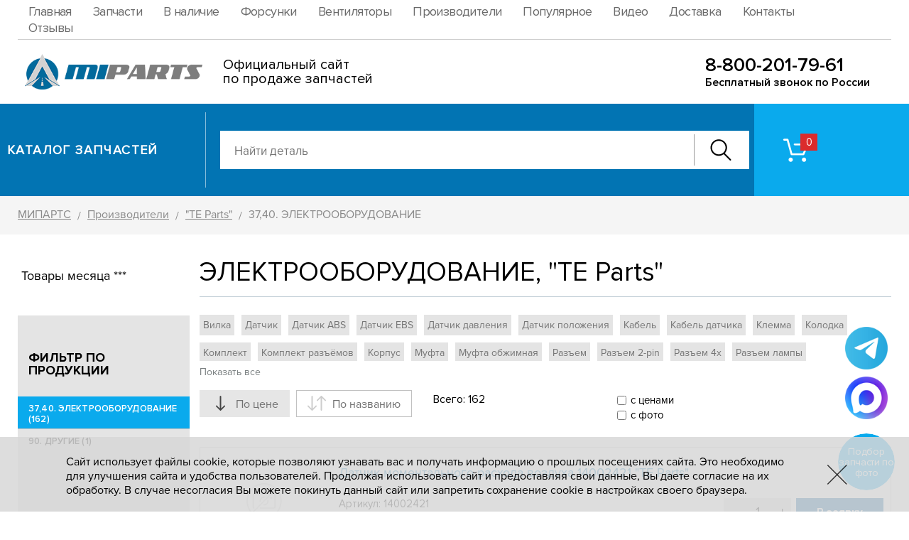

--- FILE ---
content_type: text/html; charset=UTF-8
request_url: https://www.mi-parts.ru/manufacturer/66582/cat-10/
body_size: 8400
content:
<!DOCTYPE HTML><html lang="ru"><head><title>ЭЛЕКТРООБОРУДОВАНИЕ, производитель "TE Parts", цены - МИПАРТС</title><meta NAME="description" CONTENT="Большой выбор запчастей:  ЭЛЕКТРООБОРУДОВАНИЕ, производитель &quot;TE Parts&quot; на сайте Mi-Parts.ru - заказывайте, звоните, уточняйте по наличию."><link rel="canonical" href="https://www.mi-parts.ru/manufacturer/66582/cat-10/"><style>@font-face {font-family: "proximanovareg"; src: url("/i/fonts/proxima1/PROXIMANOVA-REG.OTF");font-display: swap;}@font-face {font-family: "proximanovasemibold"; src: url("/i/fonts/denis/ProximaNova-Semibold.woff") format("woff");font-display: swap;}@font-face {font-family: "proximanovatthin2"; src: url("/i/fonts/denis/ProximaNovaT-Thin.woff") format("woff");font-display: swap;}@font-face {font-family: "proximanovareg2"; src: url("/i/fonts/denis/ProximaNova-Regular.woff") format("woff");font-display: swap;}@font-face {font-family: "proximanovalight2"; src: url("/i/fonts/denis/ProximaNova-Light.woff") format("woff");font-display: swap;}@font-face {font-family: "proximanovabold"; src: url("/i/fonts/proxima1/PROXIMANOVA-BOLD_0.OTF");font-display: swap;}@font-face {font-family: "proximanovablack"; src: url("/i/fonts/proxima1/PROXIMANOVA-BLACK_0.OTF");font-display: swap;}@font-face {font-family: "proximanovaboldit"; src: url("/i/fonts/proxima1/PROXIMANOVA-BOLDIT_0.OTF");font-display: swap;}@font-face {font-family: "proximanovalightit"; src: url("/i/fonts/proxima1/PROXIMANOVA-LIGHTIT_0.OTF");font-display: swap;}@font-face {font-family: "proximanovaregit"; src: url("/i/fonts/proxima1/ROXIMANOVA-REGIT_0.OTF");font-display: swap;}@font-face {font-family: "proximanovaxbold"; src: url("/i/fonts/proxima1/PROXIMANOVA-XBOLD_0.OTF");font-display: swap;}@font-face {font-family: "proximanovaextrabold"; src: url("/i/fonts/proxima1/ProximaNova-Extrabld.woff") format("woff");font-display: swap;}@font-face {font-family: "proximanovatthin"; src: url("/i/fonts/proxima1/ProximaNovaT-Thin.woff") format("woff");font-display: swap;}@font-face {font-family: "proximanovabold2"; src: url("/i/fonts/denis/ProximaNova-Bold.woff") format("woff");font-display: swap;}@font-face {font-family: "proximanovaboldit2"; src: url("/i/fonts/denis/ProximaNova-BoldIt.woff") format("woff");font-display: swap;}@font-face {font-family: "proximanovasemibold2"; src: url("/i/fonts/denis/ProximaNova-Semibold.woff") format("woff");font-display: swap;}@font-face {font-family: "proximanovaextrabold2"; src: url("/i/fonts/denis/ProximaNova-Extrabld.woff") format("woff");font-display: swap;}@font-face {font-family: "robotoblack2"; src: url("/i/fonts/denis/Roboto-Black.woff") format("woff");font-display: swap;}@font-face {font-family: "proximanovablack2"; src: url("/i/fonts/denis/ProximaNova-Black.woff") format("woff");font-display: swap;}@font-face {font-family: "proximanovacondbold2"; src: url("/i/fonts/denis/ProximaNovaCond-Bold.woff") format("woff");font-display: swap;}@font-face {font-family: "proximanovacondregular2"; src: url("/i/fonts/denis/ProximaNovaCond-Regular.woff") format("woff");font-display: swap;}@font-face {font-family: "proximanovacondsemibold2"; src: url("/i/fonts/denis/ProximaNovaCond-Semibold.woff") format("woff");font-display: swap;}@font-face {font-family: "proximanovareg3"; src: url("/i/fonts/proxima1/PROXIMANOVA-REG.OTF");font-display: swap;}</style><meta name="viewport" content="initial-scale=1.0, width=device-width"><meta name="format-detection" content="telephone=no"><meta name="SKYPE_TOOLBAR" content="SKYPE_TOOLBAR_PARSER_COMPATIBLE" /><meta content="text/html; charset=UTF-8" http-equiv="Content-Type"><link rel="SHORTCUT ICON" href="/favicon.ico"><link rel="stylesheet" href="/option/css/style_site.css?rand=112811" type="text/css"><link rel="stylesheet" href="/css/style.css?rand=112811" type="text/css"><link rel="stylesheet" href="/modul/catalog/option/style.css?rand=112811" type="text/css"><link rel="stylesheet" href="/modul/catalog/option/style_media.css?rand=112811" type="text/css"><script src="/option/js/jquery-3.3.1.min.js"></script><link rel="stylesheet" href="/option/js/swiper/package/css/swiper.min.css"><script src="/option/js/swiper/package/js/swiper.min.js"></script><link rel="icon" href="/favicon.ico" type="image/x-icon"></head><body data-page="default" data-theme="2"><header class="header1"><div class="header1_inner"><div class="cmsl_wrapper_padding header1_blockline1"><div class="cmsl_wrapper1 header1_blockline1_inner"><nav class="header1_nav"><ul><li data-id="1"><a href="/" rel="nofollow" class="insider">Главная</a></li><li data-id="311"><a href="/catalog/" rel="nofollow" class="insider">Запчасти</a></li><li data-id="326"><a href="/list/5750/" rel="nofollow" class="insider">В наличие</a></li><li data-id="324"><a href="/manufacturer/60905/list-3641/" rel="nofollow" class="insider">Форсунки</a></li><li data-id="325"><a href="/manufacturer/59235/list-36/" rel="nofollow" class="insider">Вентиляторы</a></li><li data-id="315"><a href="/manufacturer/" rel="nofollow" class="insider">Производители</a></li><li data-id="318"><a href="/catalog/popular/" rel="nofollow" class="insider">Популярное</a></li><li data-id="322"><a href="/video/" rel="nofollow" class="insider">Видео</a></li><li data-id="314"><a href="/delivery/" rel="nofollow" class="insider">Доставка</a></li><li data-id="313"><a href="/contacts/" rel="nofollow" class="insider">Контакты</a></li><li data-id="317"><a href="/otzyvy/" rel="nofollow" class="insider">Отзывы</a></li></ul></nav></div></div><div class="cmsl_wrapper_padding header1_blockline2"><div class="cmsl_wrapper1 header1_blockline2_inner" style="height: 90px;"><div class="header1_logo__cont"><div class="header1_logo__cont_box1" style="width:260px;"><div class="header1_logo__image"><a href="/"><img src="/file/i_pic/header1_logo.png" alt="МИПАРТС" width="260"></a></div></div><div class="header1_logo__cont_box2" style="margin-left:29px;"><div class="header1_logo__tx1" style="font-size:20px;line-height:1em;">Официальный сайт<br> по продаже запчастей</div></div></div><div class="header1_phone_block1" style="top:22px;"><div class="header1_phone_block1_number"><a href="tel:88002017961">8-800-201-79-61</a></div><div class="header1_phone_block1_tx">Бесплатный звонок по России</div></div></div></div></div></header><div class="header2_wrap"><div class="header2"><div class="cmsl_wrapper1 header2_inner"><div class="header2_cont1"><div class="header2_cont1_box1"><div class="header2_lever"><div class="header2_lever_box1"><div class="header2_lever_tosome"><div class="header2_lever_tosome_cont"><div class="header2_lever_tosome_cont_box1"><div class="header2_logo_lite"><a href="/"><img src="/file/i_pic/header2_logo_lite.png" alt="МИПАРТС"></a></div></div><div class="header2_lever_tosome_cont_box2"><div class="header2_tocat1"><div class="header2_tocat_link"><a href="/catalog/" rel="nofollow">Каталог</a></div></div></div></div></div><div class="header2_lever_tocat2"><div class="header2_tocat_link"><a href="/catalog/" rel="nofollow">Каталог запчастей</a></div></div></div><div class="header2_lever_box2"><div class="header2_lever_search"><div class="header2_search"><div class="catalog__autocomplete catalog__autocomplete_form2"><div class="catalog__autocomplete_inner"><form method="GET" action="/catalog/search/"><input type="text" name="text" value="" placeholder="Найти деталь" autocomplete="off"><div class="catalog__autocomplete_form2_btn"><button type="button" class="catalog__autocomplete_form2_btn_button"><span class="catalog__autocomplete_form2_btn_button_icon"></span></button></div></form><div class="result"><ul></ul></div></div></div></div></div></div></div></div><div class="header2_cont1_box2"><div class="header2_cont1_box2_fon"></div><div class="header2_cont1_box2_inner"><div class="header2_riger_wrap"><div class="header2_riger"><div class="header2_riger_basket_cart"><a href="/catalog/basket/" rel="nofollow" class="header2_basket_cart"><div class="header2_basket_cart_icon"><div class="header2_basket_cart_count catalog__basket_dataget_kolvo">&nbsp;</div></div></a></div><div class="header2_riger_feedback"></div> <div class="header2_riger_phone"></div></div></div></div></div></div></div></div></div><div class="header_adpt"><div class="header_adpt_inner"><div class="header_adpt_block1"><div class="header_adpt_logo"></div><div class="header_adpt_riger2"><div class="header_adpt_riger_wrap"></div><div class="header_adpt_riger2_search_pip"><div class="header_adpt_search_pip"><a href="#"><img src="/file/i_pic/header_adpt_search.png" alt="Поиск"></a></div></div></div></div><div class="header_adpt_menus"><div class="header_adpt_menus_inner"><div class="header_adpt_menus_nav"></div></div></div><div class="header_adpt_catalog_plash"><a href="/catalog/" class="header_adpt_catalog_plash_inner"><div class="header_adpt_catalog_plash_title">Каталог запчастей</div></a></div><div class="header_adpt_search"><div class="header_adpt_search_close"><div class="header_adpt_search_close_pip"><span></span><span></span></div></div><div class="catalog__autocomplete catalog__autocomplete_form2"><div class="catalog__autocomplete_inner"><form method="GET" action="/catalog/search/"><input type="text" name="text" value="" placeholder="Найти деталь" autocomplete="off"><div class="catalog__autocomplete_form2_btn"><button type="button" class="catalog__autocomplete_form2_btn_button"><span class="catalog__autocomplete_form2_btn_button_icon"></span></button></div></form><div class="result"><ul></ul></div></div></div></div></div></div><div class="header_adpt_space"></div><div class="header_menusun_adp"><div class="header_menusun_adp_pip"><span></span><span></span><span></span><span></span></div></div><div class="menusun_curtain"></div>
<div class="cmsl_theme2">
    <div class="cmsl_wrapper_padding cmsl_theme_breadrazd_wrap"><div class="cmsl_wrapper1 cmsl_theme_breadrazd_wrap_inner"><div class="bread_crumb" itemscope itemtype="https://schema.org/BreadcrumbList"><span itemprop="itemListElement" itemscope itemtype="https://schema.org/ListItem"><a href="/" itemprop="item"><span itemprop="name">МИПАРТС</span></a><meta itemprop="position" content="1"></span> <span class="bread_crumb_arrow">/</span> <span itemprop="itemListElement" itemscope itemtype="https://schema.org/ListItem"><a href="/manufacturer/" itemprop="item"><span itemprop="name">Производители</span></a><meta itemprop="position" content="2"></span> <span class="bread_crumb_arrow">/</span> <span itemprop="itemListElement" itemscope itemtype="https://schema.org/ListItem"><a href="/manufacturer/66582/" itemprop="item"><span itemprop="name">"TE Parts"</span></a><meta itemprop="position" content="3"></span> <span class="bread_crumb_arrow">/</span> 37,40. ЭЛЕКТРООБОРУДОВАНИЕ</div></div></div><div class="cmsl_theme_breadrazd_space">&nbsp;</div>    <div class="cmsl_wrapper_padding2 cmsl_theme2_content">
        <div class="cmsl_wrapper1 cmsl_theme2_content_inner">
            <div class="cmsl_theme2_cont1">
                <div class="cmsl_theme2_cont1_col1">
                    <div class="cmsl_theme2_cont1_col1_inner">
                        <div class="cmsl_theme_producer_cat_sidebar1">
                    <div style="padding:15px 5px;">Товары месяца ***<br><br></div>
                <div class="catalog_cat_sidebar1"><div class="catalog_cat_sidebar1__inner"><div class="catalog_cat_sidebar1__title1">Фильтр по продукции</div><div class="catalog_cat_sidebar1__list"><div class="catalog_cat_sidebar1__list_item active"><a href="/manufacturer/66582/cat-10/" title="37,40. ЭЛЕКТРООБОРУДОВАНИЕ">37,40. ЭЛЕКТРООБОРУДОВАНИЕ (162)</a></div><div class="catalog_cat_sidebar1__list_item"><a href="/manufacturer/66582/cat-413/" title="90. ДРУГИЕ">90. ДРУГИЕ (1)</a></div></div></div></div>
                    <div style="padding:15px 5px;">Товары месяца **<br><br></div>
                </div>                    </div>
                </div>
                <div class="cmsl_theme2_cont1_col2">
                    <div class="cmsl_theme2_cont1_col2_inner">
                        <div class="razdsite_view_wrap2"><div class="cmsl_razdsite"><h1>ЭЛЕКТРООБОРУДОВАНИЕ, "TE Parts"</h1></div></div>
			<style>
tags {
    width: 100%;
    height: 75px;
    overflow: hidden;
    margin-bottom: 5px;
    display: block;
    margin-top: -10px;
}
tags a {
    margin-right: 10px;
    background: #e4e4e4;
    padding: 4px 8px;
    float: left;
    margin-top: 10px;
    font-size: 12px;
    text-decoration: none;
    color: #757575;
    position: relative;
}
tags a span{
    position: absolute;
    right: -7px;
    top: -4px;
    background: #ff6667;
    width: 16px;
    height: 16px;
    text-align: center;
    line-height: 16px;
    color: #fff;
    border-radius: 10px;
    font-size: 10px;
    cursor: pointer;
}
.all {
    font-size: 14px;
    margin-bottom: 15px;
    cursor: pointer;
    display: block;
    position: relative;
    color: #787e7f;
    text-decoration: none;
}
			</style>
			<script>
				function alltags(){
					if($(".all").text()=="Показать все"){
						$("tags").attr("style","overflow:auto;height:auto;");
						$(".all").text("Свернуть");
					}else{
						$("tags").attr("style","");
						$(".all").text("Показать все");
					}
					
				}
			</script>
			<div class="cmsl_content cmsl_osntext"><div class="catalog_producer_card_action">
			<style>
tags {
    width: 100%;
    height: 75px;
    overflow: hidden;
    margin-bottom: 5px;
    display: block;
    margin-top: -10px;
}
tags a {
    margin-right: 10px;
    background: #e4e4e4;
    padding: 4px 5px;
    float: left;
    margin-top: 10px;
    font-size: 14px;
    text-decoration: none;
    color: #757575;
    position: relative;
}
tags a span{
    position: absolute;
    right: -7px;
    top: -4px;
    background: #ff6667;
    width: 16px;
    height: 16px;
    text-align: center;
    line-height: 16px;
    color: #fff;
    border-radius: 10px;
    font-size: 10px;
    cursor: pointer;
}
.all {
    font-size: 14px;
    margin-bottom: 15px;
    cursor: pointer;
    display: block;
    position: relative;
    color: #787e7f;
    text-decoration: none;
}
			</style>
			<script>
				function alltags(){
					if($(".all").text()=="Показать все"){
						$("tags").attr("style","overflow:auto;height:auto;");
						$(".all").text("Свернуть");
					}else{
						$("tags").attr("style","");
						$(".all").text("Показать все");
					}
					
				}
			</script>
			<tags><a href="/manufacturer/66582/cat-10/list-235/">Вилка</a><a href="/manufacturer/66582/cat-10/list-48/">Датчик</a><a href="/manufacturer/66582/cat-10/list-599/">Датчик ABS</a><a href="/manufacturer/66582/cat-10/list-4103/">Датчик EBS</a><a href="/manufacturer/66582/cat-10/list-49/">Датчик давления</a><a href="/manufacturer/66582/cat-10/list-623/">Датчик положения</a><a href="/manufacturer/66582/cat-10/list-694/">Кабель</a><a href="/manufacturer/66582/cat-10/list-4105/">Кабель датчика</a><a href="/manufacturer/66582/cat-10/list-4106/">Клемма</a><a href="/manufacturer/66582/cat-10/list-1157/">Колодка</a><a href="/manufacturer/66582/cat-10/list-231/">Комплект</a><a href="/manufacturer/66582/cat-10/list-4108/">Комплект разъёмов</a><a href="/manufacturer/66582/cat-10/list-1411/">Корпус</a><a href="/manufacturer/66582/cat-10/list-1864/">Муфта</a><a href="/manufacturer/66582/cat-10/list-4110/">Муфта обжимная</a><a href="/manufacturer/66582/cat-10/list-2672/">Разъем</a><a href="/manufacturer/66582/cat-10/list-4112/">Разъем 2-pin</a><a href="/manufacturer/66582/cat-10/list-4123/">Разъем 4х</a><a href="/manufacturer/66582/cat-10/list-4133/">Разъем лампы</a><a href="/manufacturer/66582/cat-10/list-4135/">Разъем угловой</a><a href="/manufacturer/66582/cat-10/list-4113/">Разъём 1</a><a href="/manufacturer/66582/cat-10/list-4117/">Разъём 2х</a><a href="/manufacturer/66582/cat-10/list-4120/">Разъём 3х</a><a href="/manufacturer/66582/cat-10/list-4125/">Разъём 5</a><a href="/manufacturer/66582/cat-10/list-4127/">Разъём 6</a><a href="/manufacturer/66582/cat-10/list-4128/">Разъём 7</a><a href="/manufacturer/66582/cat-10/list-2761/">Реле</a><a href="/manufacturer/66582/cat-10/list-2910/">Розетка</a><a href="/manufacturer/66582/cat-10/list-3097/">Соединительный</a><a href="/manufacturer/66582/cat-10/list-3099/">Соединительный кабель</a></tags>
						<a class="all" onclick="alltags();">Показать все</a>
						<div style="display:none;">
            <input type="checkbox" name="cat_id_input[]" value="10" CHECKED class="cat_id_input">
        </div><div class="catalog_filter_infohub"><div class="catalog_filter_infohub_cont1"><div class="catalog_filter_infohub_cont1_box1"><div class="catalog_filter_infohub_sort_list"><div class="catalog_filter_infohub_sort_list_item direct_is active lower" data-key="price">
                            <div class="catalog_filter_infohub_sort_list_item_arrow"></div>
                            <div class="catalog_filter_infohub_sort_list_item_tx">
                                По цене
                            </div>
                        </div><div class="catalog_filter_infohub_sort_list_item direct_is  " data-key="name">
                            <div class="catalog_filter_infohub_sort_list_item_arrow"></div>
                            <div class="catalog_filter_infohub_sort_list_item_tx">
                                По названию
                            </div>
                        </div></div></div><div class="catalog_filter_infohub_cont1_box2"><div class="catalog_filter_infohub_cont2"><div class="catalog_filter_infohub_cont2_box1"><div class="catalog_filter_infohub_tovar_count">
                                Всего: <span class="catalog_filter_tovar_count_value">162</span>
                            </div></div><div class="catalog_filter_infohub_cont2_box2"><div class="catalog_filter_infohub_setfilter">
                                <div class="catalog_filter_infohub_setfilter_list">
                                    <div class="catalog_filter_infohub_setfilter_item">
                                        <label>
                                            <input type="checkbox" name="price_is_bool" value="1" >
                                            <span class="name">с ценами</span>
                                        </label>
                                    </div>
                                    <div class="catalog_filter_infohub_setfilter_item">
                                        <label>
                                            <input type="checkbox" name="photo_is_bool" value="1" >
                                            <span class="name">с фото</span>
                                        </label>
                                    </div>
                                </div>
                            </div></div></div></div></div></div><div class="catalog_filter_predata" style="display:none;"
        data-load-url="/manufacturer/66582/cat-10/"
        data-load-url_path="/manufacturer/66582/cat-10/"        
        data-argument_arr="{&quot;producer_id&quot;:&quot;66582&quot;,&quot;cat_id_imp&quot;:10}"></div><div class="catalog_filter_dinamic_content"><div class="catalog_filter_dinamic_content_inner"><div class="catalog_tovar_list_stul_wrap"><div class="catalog_tovar_list_stul"><div class="catalog_tovar_list_stul_item photo_no" data-tovar_id="58990" data-rubbish_bool="0"><div class="catalog_tovar_list_stul_item_inner"><div class="catalog_tovar_list_stul_item_cont1"><div class="catalog_tovar_list_stul_item_cont1_box1"><div class="catalog_tovar_list_stul_item_photo"><a href="/catalog/10/58990/"><img src="/file/catalog/default3.png" alt="Фото запчасти скоро будет"></a></div></div><div class="catalog_tovar_list_stul_item_cont1_box2"><div class="catalog_tovar_list_stul_item_name"><a href="/catalog/10/58990/">Датчик моментального расхода воздуха 14002421 "TE Parts"</a></div><div class="catalog_tovar_list_stul_item_cont2"><div class="catalog_tovar_list_stul_item_cont2_box1"><div class="catalog_tovar_list_stul_item_vendor"><div class="catalog_tovar_list_stul_item_article">Артикул: <a href="/catalog/10/58990/">14002421</a></div><div class="catalog_tovar_list_stul_item_producer">Производитель: "TE Parts"</div><div class="catalog_tovar_list_stul_item_producer">Категория: 37,40. ЭЛЕКТРООБОРУДОВАНИЕ</div></div></div><div class="catalog_tovar_list_stul_item_cont2_box2"><div class="catalog_tovar_list_stul_item_stockprice"><div class="catalog_tovar_list_stul_item_stockprice_box2"><div class="catalog_tovar_list_stul_item_price">
                                                    <span>13 431.56</span> руб.
                                                </div></div></div></div><div class="catalog_tovar_list_stul_item_cont2_box3"><div class="catalog_tovar_list_stul_item_cont2_box3_inner"><div class="catalog_tovar_list_stul_item_formtovar"><div class="catalog_basket_profil_formtovar1 catalog_basket_profil_formtovar"
            data-tovar_id="58990"
            data-tpp_json="{&quot;tovar_id&quot;:&quot;58990&quot;}"
            data-tpp_hash="58a863e745a5fad443c68e3f54b51d14"
            data-template="1"><div class="catalog_basket_profil_formtovar1_calc"><div class="catalog_basket_profil_formtovar1_calc_form"><div class="catalog_basket_profil_formtovar1_calc_form_minus catalog_basket_profil_formtovar1_minus">&nbsp;</div><div class="catalog_basket_profil_formtovar1_inp">
                            <input type="text" class="catalog_basket_profil_formtovar1_kolvo catalog_basket_profil_formtovar_kolvo" value="1"
                            autocomplete="off" maxlength="4" readonly>
                        </div><div class="catalog_basket_profil_formtovar1_calc_form_plus catalog_basket_profil_formtovar1_plus"></div></div><div class="catalog_basket_profil_formtovar1_calc_curtain"></div></div><div class="catalog_basket_profil_formtovar1_action"><div class="catalog_basket_profil_formtovar1_to_cart"><button type="button" class="catalog_basket_profil_formtovar1_to_cart_button catalog_basket_profil_formtovar1_add"><span class="catalog_basket_profil_formtovar1_to_cart_button_tx">В заявку</span><span class="catalog_basket_profil_formtovar1_to_cart_button_loading_bg"></span><span class="catalog_basket_profil_formtovar1_to_cart_button_loader_pip">
                                <span class="catalog_basket_profil_formtovar1_to_cart_button_loader_one"></span>
                            </span></button></div><div class="catalog_basket_profil_formtovar1_in_cart"><div class="catalog_basket_profil_formtovar1_in_cart_hub"><a href="/catalog/basket/" class="catalog_basket_profil_formtovar1_in_cart_hub_link" rel="nofollow"><div class="catalog_basket_profil_formtovar1_in_cart_hub_link_inner"><div class="catalog_basket_profil_formtovar1_in_cart_hub_link_icon"></div><div class="catalog_basket_profil_formtovar1_in_cart_hub_link_tx">В заявке</div></div></a></div><div class="catalog_basket_profil_formtovar1_in_cart_del catalog_basket_profil_formtovar1_delete" title="Удалить"></div></div></div></div></div></div></div></div></div></div></div></div><div class="catalog_tovar_list_stul_item photo_no" data-tovar_id="58986" data-rubbish_bool="0"><div class="catalog_tovar_list_stul_item_inner"><div class="catalog_tovar_list_stul_item_cont1"><div class="catalog_tovar_list_stul_item_cont1_box1"><div class="catalog_tovar_list_stul_item_photo"><a href="/catalog/10/58986/"><img src="/file/catalog/default3.png" alt="Фото запчасти скоро будет"></a></div></div><div class="catalog_tovar_list_stul_item_cont1_box2"><div class="catalog_tovar_list_stul_item_name"><a href="/catalog/10/58986/">Датчик EBS 10322890 "TE Parts"</a></div><div class="catalog_tovar_list_stul_item_cont2"><div class="catalog_tovar_list_stul_item_cont2_box1"><div class="catalog_tovar_list_stul_item_vendor"><div class="catalog_tovar_list_stul_item_article">Артикул: <a href="/catalog/10/58986/">10322890</a></div><div class="catalog_tovar_list_stul_item_producer">Производитель: "TE Parts"</div><div class="catalog_tovar_list_stul_item_producer">Категория: 37,40. ЭЛЕКТРООБОРУДОВАНИЕ</div></div></div><div class="catalog_tovar_list_stul_item_cont2_box2"><div class="catalog_tovar_list_stul_item_stockprice"><div class="catalog_tovar_list_stul_item_stockprice_box2"><div class="catalog_tovar_list_stul_item_price">
                                                    <span>11 089.29</span> руб.
                                                </div></div></div></div><div class="catalog_tovar_list_stul_item_cont2_box3"><div class="catalog_tovar_list_stul_item_cont2_box3_inner"><div class="catalog_tovar_list_stul_item_formtovar"><div class="catalog_basket_profil_formtovar1 catalog_basket_profil_formtovar"
            data-tovar_id="58986"
            data-tpp_json="{&quot;tovar_id&quot;:&quot;58986&quot;}"
            data-tpp_hash="e261f8a9ebc24b3372118b0282ed9dfb"
            data-template="1"><div class="catalog_basket_profil_formtovar1_calc"><div class="catalog_basket_profil_formtovar1_calc_form"><div class="catalog_basket_profil_formtovar1_calc_form_minus catalog_basket_profil_formtovar1_minus">&nbsp;</div><div class="catalog_basket_profil_formtovar1_inp">
                            <input type="text" class="catalog_basket_profil_formtovar1_kolvo catalog_basket_profil_formtovar_kolvo" value="1"
                            autocomplete="off" maxlength="4" readonly>
                        </div><div class="catalog_basket_profil_formtovar1_calc_form_plus catalog_basket_profil_formtovar1_plus"></div></div><div class="catalog_basket_profil_formtovar1_calc_curtain"></div></div><div class="catalog_basket_profil_formtovar1_action"><div class="catalog_basket_profil_formtovar1_to_cart"><button type="button" class="catalog_basket_profil_formtovar1_to_cart_button catalog_basket_profil_formtovar1_add"><span class="catalog_basket_profil_formtovar1_to_cart_button_tx">В заявку</span><span class="catalog_basket_profil_formtovar1_to_cart_button_loading_bg"></span><span class="catalog_basket_profil_formtovar1_to_cart_button_loader_pip">
                                <span class="catalog_basket_profil_formtovar1_to_cart_button_loader_one"></span>
                            </span></button></div><div class="catalog_basket_profil_formtovar1_in_cart"><div class="catalog_basket_profil_formtovar1_in_cart_hub"><a href="/catalog/basket/" class="catalog_basket_profil_formtovar1_in_cart_hub_link" rel="nofollow"><div class="catalog_basket_profil_formtovar1_in_cart_hub_link_inner"><div class="catalog_basket_profil_formtovar1_in_cart_hub_link_icon"></div><div class="catalog_basket_profil_formtovar1_in_cart_hub_link_tx">В заявке</div></div></a></div><div class="catalog_basket_profil_formtovar1_in_cart_del catalog_basket_profil_formtovar1_delete" title="Удалить"></div></div></div></div></div></div></div></div></div></div></div></div><div class="catalog_tovar_list_stul_item photo_no" data-tovar_id="58934" data-rubbish_bool="0"><div class="catalog_tovar_list_stul_item_inner"><div class="catalog_tovar_list_stul_item_cont1"><div class="catalog_tovar_list_stul_item_cont1_box1"><div class="catalog_tovar_list_stul_item_photo"><a href="/catalog/10/58934/"><img src="/file/catalog/default3.png" alt="Фото запчасти скоро будет"></a></div></div><div class="catalog_tovar_list_stul_item_cont1_box2"><div class="catalog_tovar_list_stul_item_name"><a href="/catalog/10/58934/">Датчик ABS 10329880 "TE Parts"</a></div><div class="catalog_tovar_list_stul_item_cont2"><div class="catalog_tovar_list_stul_item_cont2_box1"><div class="catalog_tovar_list_stul_item_vendor"><div class="catalog_tovar_list_stul_item_article">Артикул: <a href="/catalog/10/58934/">10329880</a></div><div class="catalog_tovar_list_stul_item_producer">Производитель: "TE Parts"</div><div class="catalog_tovar_list_stul_item_producer">Категория: 37,40. ЭЛЕКТРООБОРУДОВАНИЕ</div></div></div><div class="catalog_tovar_list_stul_item_cont2_box2"><div class="catalog_tovar_list_stul_item_stockprice"><div class="catalog_tovar_list_stul_item_stockprice_box2"><div class="catalog_tovar_list_stul_item_price">
                                                    <span>7 618.75</span> руб.
                                                </div></div></div></div><div class="catalog_tovar_list_stul_item_cont2_box3"><div class="catalog_tovar_list_stul_item_cont2_box3_inner"><div class="catalog_tovar_list_stul_item_formtovar"><div class="catalog_basket_profil_formtovar1 catalog_basket_profil_formtovar"
            data-tovar_id="58934"
            data-tpp_json="{&quot;tovar_id&quot;:&quot;58934&quot;}"
            data-tpp_hash="234366bae8d9bd142f0c0ddf1caa45e8"
            data-template="1"><div class="catalog_basket_profil_formtovar1_calc"><div class="catalog_basket_profil_formtovar1_calc_form"><div class="catalog_basket_profil_formtovar1_calc_form_minus catalog_basket_profil_formtovar1_minus">&nbsp;</div><div class="catalog_basket_profil_formtovar1_inp">
                            <input type="text" class="catalog_basket_profil_formtovar1_kolvo catalog_basket_profil_formtovar_kolvo" value="1"
                            autocomplete="off" maxlength="4" readonly>
                        </div><div class="catalog_basket_profil_formtovar1_calc_form_plus catalog_basket_profil_formtovar1_plus"></div></div><div class="catalog_basket_profil_formtovar1_calc_curtain"></div></div><div class="catalog_basket_profil_formtovar1_action"><div class="catalog_basket_profil_formtovar1_to_cart"><button type="button" class="catalog_basket_profil_formtovar1_to_cart_button catalog_basket_profil_formtovar1_add"><span class="catalog_basket_profil_formtovar1_to_cart_button_tx">В заявку</span><span class="catalog_basket_profil_formtovar1_to_cart_button_loading_bg"></span><span class="catalog_basket_profil_formtovar1_to_cart_button_loader_pip">
                                <span class="catalog_basket_profil_formtovar1_to_cart_button_loader_one"></span>
                            </span></button></div><div class="catalog_basket_profil_formtovar1_in_cart"><div class="catalog_basket_profil_formtovar1_in_cart_hub"><a href="/catalog/basket/" class="catalog_basket_profil_formtovar1_in_cart_hub_link" rel="nofollow"><div class="catalog_basket_profil_formtovar1_in_cart_hub_link_inner"><div class="catalog_basket_profil_formtovar1_in_cart_hub_link_icon"></div><div class="catalog_basket_profil_formtovar1_in_cart_hub_link_tx">В заявке</div></div></a></div><div class="catalog_basket_profil_formtovar1_in_cart_del catalog_basket_profil_formtovar1_delete" title="Удалить"></div></div></div></div></div></div></div></div></div></div></div></div><div class="catalog_tovar_list_stul_item photo_no" data-tovar_id="58978" data-rubbish_bool="0"><div class="catalog_tovar_list_stul_item_inner"><div class="catalog_tovar_list_stul_item_cont1"><div class="catalog_tovar_list_stul_item_cont1_box1"><div class="catalog_tovar_list_stul_item_photo"><a href="/catalog/10/58978/"><img src="/file/catalog/default3.png" alt="Фото запчасти скоро будет"></a></div></div><div class="catalog_tovar_list_stul_item_cont1_box2"><div class="catalog_tovar_list_stul_item_name"><a href="/catalog/10/58978/">Датчик ABS 10329642 "TE Parts"</a></div><div class="catalog_tovar_list_stul_item_cont2"><div class="catalog_tovar_list_stul_item_cont2_box1"><div class="catalog_tovar_list_stul_item_vendor"><div class="catalog_tovar_list_stul_item_article">Артикул: <a href="/catalog/10/58978/">10329642</a></div><div class="catalog_tovar_list_stul_item_producer">Производитель: "TE Parts"</div><div class="catalog_tovar_list_stul_item_producer">Категория: 37,40. ЭЛЕКТРООБОРУДОВАНИЕ</div></div></div><div class="catalog_tovar_list_stul_item_cont2_box2"><div class="catalog_tovar_list_stul_item_stockprice"><div class="catalog_tovar_list_stul_item_stockprice_box2"><div class="catalog_tovar_list_stul_item_price">
                                                    <span>6 719.82</span> руб.
                                                </div></div></div></div><div class="catalog_tovar_list_stul_item_cont2_box3"><div class="catalog_tovar_list_stul_item_cont2_box3_inner"><div class="catalog_tovar_list_stul_item_formtovar"><div class="catalog_basket_profil_formtovar1 catalog_basket_profil_formtovar"
            data-tovar_id="58978"
            data-tpp_json="{&quot;tovar_id&quot;:&quot;58978&quot;}"
            data-tpp_hash="24003bc518982f94f54ccc12d65332db"
            data-template="1"><div class="catalog_basket_profil_formtovar1_calc"><div class="catalog_basket_profil_formtovar1_calc_form"><div class="catalog_basket_profil_formtovar1_calc_form_minus catalog_basket_profil_formtovar1_minus">&nbsp;</div><div class="catalog_basket_profil_formtovar1_inp">
                            <input type="text" class="catalog_basket_profil_formtovar1_kolvo catalog_basket_profil_formtovar_kolvo" value="1"
                            autocomplete="off" maxlength="4" readonly>
                        </div><div class="catalog_basket_profil_formtovar1_calc_form_plus catalog_basket_profil_formtovar1_plus"></div></div><div class="catalog_basket_profil_formtovar1_calc_curtain"></div></div><div class="catalog_basket_profil_formtovar1_action"><div class="catalog_basket_profil_formtovar1_to_cart"><button type="button" class="catalog_basket_profil_formtovar1_to_cart_button catalog_basket_profil_formtovar1_add"><span class="catalog_basket_profil_formtovar1_to_cart_button_tx">В заявку</span><span class="catalog_basket_profil_formtovar1_to_cart_button_loading_bg"></span><span class="catalog_basket_profil_formtovar1_to_cart_button_loader_pip">
                                <span class="catalog_basket_profil_formtovar1_to_cart_button_loader_one"></span>
                            </span></button></div><div class="catalog_basket_profil_formtovar1_in_cart"><div class="catalog_basket_profil_formtovar1_in_cart_hub"><a href="/catalog/basket/" class="catalog_basket_profil_formtovar1_in_cart_hub_link" rel="nofollow"><div class="catalog_basket_profil_formtovar1_in_cart_hub_link_inner"><div class="catalog_basket_profil_formtovar1_in_cart_hub_link_icon"></div><div class="catalog_basket_profil_formtovar1_in_cart_hub_link_tx">В заявке</div></div></a></div><div class="catalog_basket_profil_formtovar1_in_cart_del catalog_basket_profil_formtovar1_delete" title="Удалить"></div></div></div></div></div></div></div></div></div></div></div></div><div class="catalog_tovar_list_stul_item photo_no" data-tovar_id="58985" data-rubbish_bool="0"><div class="catalog_tovar_list_stul_item_inner"><div class="catalog_tovar_list_stul_item_cont1"><div class="catalog_tovar_list_stul_item_cont1_box1"><div class="catalog_tovar_list_stul_item_photo"><a href="/catalog/10/58985/"><img src="/file/catalog/default3.png" alt="Фото запчасти скоро будет"></a></div></div><div class="catalog_tovar_list_stul_item_cont1_box2"><div class="catalog_tovar_list_stul_item_name"><a href="/catalog/10/58985/">Датчик EBS 10322910 "TE Parts"</a></div><div class="catalog_tovar_list_stul_item_cont2"><div class="catalog_tovar_list_stul_item_cont2_box1"><div class="catalog_tovar_list_stul_item_vendor"><div class="catalog_tovar_list_stul_item_article">Артикул: <a href="/catalog/10/58985/">10322910</a></div><div class="catalog_tovar_list_stul_item_producer">Производитель: "TE Parts"</div><div class="catalog_tovar_list_stul_item_producer">Категория: 37,40. ЭЛЕКТРООБОРУДОВАНИЕ</div></div></div><div class="catalog_tovar_list_stul_item_cont2_box2"><div class="catalog_tovar_list_stul_item_stockprice"><div class="catalog_tovar_list_stul_item_stockprice_box2"><div class="catalog_tovar_list_stul_item_price">
                                                    <span>6 232.71</span> руб.
                                                </div></div></div></div><div class="catalog_tovar_list_stul_item_cont2_box3"><div class="catalog_tovar_list_stul_item_cont2_box3_inner"><div class="catalog_tovar_list_stul_item_formtovar"><div class="catalog_basket_profil_formtovar1 catalog_basket_profil_formtovar"
            data-tovar_id="58985"
            data-tpp_json="{&quot;tovar_id&quot;:&quot;58985&quot;}"
            data-tpp_hash="8fad307d93863029a1c6ea4f26d64b31"
            data-template="1"><div class="catalog_basket_profil_formtovar1_calc"><div class="catalog_basket_profil_formtovar1_calc_form"><div class="catalog_basket_profil_formtovar1_calc_form_minus catalog_basket_profil_formtovar1_minus">&nbsp;</div><div class="catalog_basket_profil_formtovar1_inp">
                            <input type="text" class="catalog_basket_profil_formtovar1_kolvo catalog_basket_profil_formtovar_kolvo" value="1"
                            autocomplete="off" maxlength="4" readonly>
                        </div><div class="catalog_basket_profil_formtovar1_calc_form_plus catalog_basket_profil_formtovar1_plus"></div></div><div class="catalog_basket_profil_formtovar1_calc_curtain"></div></div><div class="catalog_basket_profil_formtovar1_action"><div class="catalog_basket_profil_formtovar1_to_cart"><button type="button" class="catalog_basket_profil_formtovar1_to_cart_button catalog_basket_profil_formtovar1_add"><span class="catalog_basket_profil_formtovar1_to_cart_button_tx">В заявку</span><span class="catalog_basket_profil_formtovar1_to_cart_button_loading_bg"></span><span class="catalog_basket_profil_formtovar1_to_cart_button_loader_pip">
                                <span class="catalog_basket_profil_formtovar1_to_cart_button_loader_one"></span>
                            </span></button></div><div class="catalog_basket_profil_formtovar1_in_cart"><div class="catalog_basket_profil_formtovar1_in_cart_hub"><a href="/catalog/basket/" class="catalog_basket_profil_formtovar1_in_cart_hub_link" rel="nofollow"><div class="catalog_basket_profil_formtovar1_in_cart_hub_link_inner"><div class="catalog_basket_profil_formtovar1_in_cart_hub_link_icon"></div><div class="catalog_basket_profil_formtovar1_in_cart_hub_link_tx">В заявке</div></div></a></div><div class="catalog_basket_profil_formtovar1_in_cart_del catalog_basket_profil_formtovar1_delete" title="Удалить"></div></div></div></div></div></div></div></div></div></div></div></div><div class="catalog_tovar_list_stul_item photo_no" data-tovar_id="58956" data-rubbish_bool="0"><div class="catalog_tovar_list_stul_item_inner"><div class="catalog_tovar_list_stul_item_cont1"><div class="catalog_tovar_list_stul_item_cont1_box1"><div class="catalog_tovar_list_stul_item_photo"><a href="/catalog/10/58956/"><img src="/file/catalog/default3.png" alt="Фото запчасти скоро будет"></a></div></div><div class="catalog_tovar_list_stul_item_cont1_box2"><div class="catalog_tovar_list_stul_item_name"><a href="/catalog/10/58956/">Датчик ABS 10321480 "TE Parts"</a></div><div class="catalog_tovar_list_stul_item_cont2"><div class="catalog_tovar_list_stul_item_cont2_box1"><div class="catalog_tovar_list_stul_item_vendor"><div class="catalog_tovar_list_stul_item_article">Артикул: <a href="/catalog/10/58956/">10321480</a></div><div class="catalog_tovar_list_stul_item_producer">Производитель: "TE Parts"</div><div class="catalog_tovar_list_stul_item_producer">Категория: 37,40. ЭЛЕКТРООБОРУДОВАНИЕ</div></div></div><div class="catalog_tovar_list_stul_item_cont2_box2"><div class="catalog_tovar_list_stul_item_stockprice"><div class="catalog_tovar_list_stul_item_stockprice_box2"><div class="catalog_tovar_list_stul_item_price">
                                                    <span>5 589.65</span> руб.
                                                </div></div></div></div><div class="catalog_tovar_list_stul_item_cont2_box3"><div class="catalog_tovar_list_stul_item_cont2_box3_inner"><div class="catalog_tovar_list_stul_item_formtovar"><div class="catalog_basket_profil_formtovar1 catalog_basket_profil_formtovar"
            data-tovar_id="58956"
            data-tpp_json="{&quot;tovar_id&quot;:&quot;58956&quot;}"
            data-tpp_hash="edd235c924aeb8ca83516682fb7cfc5a"
            data-template="1"><div class="catalog_basket_profil_formtovar1_calc"><div class="catalog_basket_profil_formtovar1_calc_form"><div class="catalog_basket_profil_formtovar1_calc_form_minus catalog_basket_profil_formtovar1_minus">&nbsp;</div><div class="catalog_basket_profil_formtovar1_inp">
                            <input type="text" class="catalog_basket_profil_formtovar1_kolvo catalog_basket_profil_formtovar_kolvo" value="1"
                            autocomplete="off" maxlength="4" readonly>
                        </div><div class="catalog_basket_profil_formtovar1_calc_form_plus catalog_basket_profil_formtovar1_plus"></div></div><div class="catalog_basket_profil_formtovar1_calc_curtain"></div></div><div class="catalog_basket_profil_formtovar1_action"><div class="catalog_basket_profil_formtovar1_to_cart"><button type="button" class="catalog_basket_profil_formtovar1_to_cart_button catalog_basket_profil_formtovar1_add"><span class="catalog_basket_profil_formtovar1_to_cart_button_tx">В заявку</span><span class="catalog_basket_profil_formtovar1_to_cart_button_loading_bg"></span><span class="catalog_basket_profil_formtovar1_to_cart_button_loader_pip">
                                <span class="catalog_basket_profil_formtovar1_to_cart_button_loader_one"></span>
                            </span></button></div><div class="catalog_basket_profil_formtovar1_in_cart"><div class="catalog_basket_profil_formtovar1_in_cart_hub"><a href="/catalog/basket/" class="catalog_basket_profil_formtovar1_in_cart_hub_link" rel="nofollow"><div class="catalog_basket_profil_formtovar1_in_cart_hub_link_inner"><div class="catalog_basket_profil_formtovar1_in_cart_hub_link_icon"></div><div class="catalog_basket_profil_formtovar1_in_cart_hub_link_tx">В заявке</div></div></a></div><div class="catalog_basket_profil_formtovar1_in_cart_del catalog_basket_profil_formtovar1_delete" title="Удалить"></div></div></div></div></div></div></div></div></div></div></div></div><div class="catalog_tovar_list_stul_item photo_no" data-tovar_id="58964" data-rubbish_bool="0"><div class="catalog_tovar_list_stul_item_inner"><div class="catalog_tovar_list_stul_item_cont1"><div class="catalog_tovar_list_stul_item_cont1_box1"><div class="catalog_tovar_list_stul_item_photo"><a href="/catalog/10/58964/"><img src="/file/catalog/default3.png" alt="Фото запчасти скоро будет"></a></div></div><div class="catalog_tovar_list_stul_item_cont1_box2"><div class="catalog_tovar_list_stul_item_name"><a href="/catalog/10/58964/">Датчик ABS 10321430 "TE Parts"</a></div><div class="catalog_tovar_list_stul_item_cont2"><div class="catalog_tovar_list_stul_item_cont2_box1"><div class="catalog_tovar_list_stul_item_vendor"><div class="catalog_tovar_list_stul_item_article">Артикул: <a href="/catalog/10/58964/">10321430</a></div><div class="catalog_tovar_list_stul_item_producer">Производитель: "TE Parts"</div><div class="catalog_tovar_list_stul_item_producer">Категория: 37,40. ЭЛЕКТРООБОРУДОВАНИЕ</div></div></div><div class="catalog_tovar_list_stul_item_cont2_box2"><div class="catalog_tovar_list_stul_item_stockprice"><div class="catalog_tovar_list_stul_item_stockprice_box2"><div class="catalog_tovar_list_stul_item_price">
                                                    <span>5 538.21</span> руб.
                                                </div></div></div></div><div class="catalog_tovar_list_stul_item_cont2_box3"><div class="catalog_tovar_list_stul_item_cont2_box3_inner"><div class="catalog_tovar_list_stul_item_formtovar"><div class="catalog_basket_profil_formtovar1 catalog_basket_profil_formtovar"
            data-tovar_id="58964"
            data-tpp_json="{&quot;tovar_id&quot;:&quot;58964&quot;}"
            data-tpp_hash="acda1839e7cbb621cd486b89f935d93d"
            data-template="1"><div class="catalog_basket_profil_formtovar1_calc"><div class="catalog_basket_profil_formtovar1_calc_form"><div class="catalog_basket_profil_formtovar1_calc_form_minus catalog_basket_profil_formtovar1_minus">&nbsp;</div><div class="catalog_basket_profil_formtovar1_inp">
                            <input type="text" class="catalog_basket_profil_formtovar1_kolvo catalog_basket_profil_formtovar_kolvo" value="1"
                            autocomplete="off" maxlength="4" readonly>
                        </div><div class="catalog_basket_profil_formtovar1_calc_form_plus catalog_basket_profil_formtovar1_plus"></div></div><div class="catalog_basket_profil_formtovar1_calc_curtain"></div></div><div class="catalog_basket_profil_formtovar1_action"><div class="catalog_basket_profil_formtovar1_to_cart"><button type="button" class="catalog_basket_profil_formtovar1_to_cart_button catalog_basket_profil_formtovar1_add"><span class="catalog_basket_profil_formtovar1_to_cart_button_tx">В заявку</span><span class="catalog_basket_profil_formtovar1_to_cart_button_loading_bg"></span><span class="catalog_basket_profil_formtovar1_to_cart_button_loader_pip">
                                <span class="catalog_basket_profil_formtovar1_to_cart_button_loader_one"></span>
                            </span></button></div><div class="catalog_basket_profil_formtovar1_in_cart"><div class="catalog_basket_profil_formtovar1_in_cart_hub"><a href="/catalog/basket/" class="catalog_basket_profil_formtovar1_in_cart_hub_link" rel="nofollow"><div class="catalog_basket_profil_formtovar1_in_cart_hub_link_inner"><div class="catalog_basket_profil_formtovar1_in_cart_hub_link_icon"></div><div class="catalog_basket_profil_formtovar1_in_cart_hub_link_tx">В заявке</div></div></a></div><div class="catalog_basket_profil_formtovar1_in_cart_del catalog_basket_profil_formtovar1_delete" title="Удалить"></div></div></div></div></div></div></div></div></div></div></div></div><div class="catalog_tovar_list_stul_item photo_no" data-tovar_id="58965" data-rubbish_bool="0"><div class="catalog_tovar_list_stul_item_inner"><div class="catalog_tovar_list_stul_item_cont1"><div class="catalog_tovar_list_stul_item_cont1_box1"><div class="catalog_tovar_list_stul_item_photo"><a href="/catalog/10/58965/"><img src="/file/catalog/default3.png" alt="Фото запчасти скоро будет"></a></div></div><div class="catalog_tovar_list_stul_item_cont1_box2"><div class="catalog_tovar_list_stul_item_name"><a href="/catalog/10/58965/">Датчик ABS 10321440 "TE Parts"</a></div><div class="catalog_tovar_list_stul_item_cont2"><div class="catalog_tovar_list_stul_item_cont2_box1"><div class="catalog_tovar_list_stul_item_vendor"><div class="catalog_tovar_list_stul_item_article">Артикул: <a href="/catalog/10/58965/">10321440</a></div><div class="catalog_tovar_list_stul_item_producer">Производитель: "TE Parts"</div><div class="catalog_tovar_list_stul_item_producer">Категория: 37,40. ЭЛЕКТРООБОРУДОВАНИЕ</div></div></div><div class="catalog_tovar_list_stul_item_cont2_box2"><div class="catalog_tovar_list_stul_item_stockprice"><div class="catalog_tovar_list_stul_item_stockprice_box2"><div class="catalog_tovar_list_stul_item_price">
                                                    <span>5 071.25</span> руб.
                                                </div></div></div></div><div class="catalog_tovar_list_stul_item_cont2_box3"><div class="catalog_tovar_list_stul_item_cont2_box3_inner"><div class="catalog_tovar_list_stul_item_formtovar"><div class="catalog_basket_profil_formtovar1 catalog_basket_profil_formtovar"
            data-tovar_id="58965"
            data-tpp_json="{&quot;tovar_id&quot;:&quot;58965&quot;}"
            data-tpp_hash="e181dd0c92c3c114bd665d1bfba4b0eb"
            data-template="1"><div class="catalog_basket_profil_formtovar1_calc"><div class="catalog_basket_profil_formtovar1_calc_form"><div class="catalog_basket_profil_formtovar1_calc_form_minus catalog_basket_profil_formtovar1_minus">&nbsp;</div><div class="catalog_basket_profil_formtovar1_inp">
                            <input type="text" class="catalog_basket_profil_formtovar1_kolvo catalog_basket_profil_formtovar_kolvo" value="1"
                            autocomplete="off" maxlength="4" readonly>
                        </div><div class="catalog_basket_profil_formtovar1_calc_form_plus catalog_basket_profil_formtovar1_plus"></div></div><div class="catalog_basket_profil_formtovar1_calc_curtain"></div></div><div class="catalog_basket_profil_formtovar1_action"><div class="catalog_basket_profil_formtovar1_to_cart"><button type="button" class="catalog_basket_profil_formtovar1_to_cart_button catalog_basket_profil_formtovar1_add"><span class="catalog_basket_profil_formtovar1_to_cart_button_tx">В заявку</span><span class="catalog_basket_profil_formtovar1_to_cart_button_loading_bg"></span><span class="catalog_basket_profil_formtovar1_to_cart_button_loader_pip">
                                <span class="catalog_basket_profil_formtovar1_to_cart_button_loader_one"></span>
                            </span></button></div><div class="catalog_basket_profil_formtovar1_in_cart"><div class="catalog_basket_profil_formtovar1_in_cart_hub"><a href="/catalog/basket/" class="catalog_basket_profil_formtovar1_in_cart_hub_link" rel="nofollow"><div class="catalog_basket_profil_formtovar1_in_cart_hub_link_inner"><div class="catalog_basket_profil_formtovar1_in_cart_hub_link_icon"></div><div class="catalog_basket_profil_formtovar1_in_cart_hub_link_tx">В заявке</div></div></a></div><div class="catalog_basket_profil_formtovar1_in_cart_del catalog_basket_profil_formtovar1_delete" title="Удалить"></div></div></div></div></div></div></div></div></div></div></div></div><div class="catalog_tovar_list_stul_item photo_no" data-tovar_id="58955" data-rubbish_bool="0"><div class="catalog_tovar_list_stul_item_inner"><div class="catalog_tovar_list_stul_item_cont1"><div class="catalog_tovar_list_stul_item_cont1_box1"><div class="catalog_tovar_list_stul_item_photo"><a href="/catalog/10/58955/"><img src="/file/catalog/default3.png" alt="Фото запчасти скоро будет"></a></div></div><div class="catalog_tovar_list_stul_item_cont1_box2"><div class="catalog_tovar_list_stul_item_name"><a href="/catalog/10/58955/">Датчик ABS 10321490 "TE Parts"</a></div><div class="catalog_tovar_list_stul_item_cont2"><div class="catalog_tovar_list_stul_item_cont2_box1"><div class="catalog_tovar_list_stul_item_vendor"><div class="catalog_tovar_list_stul_item_article">Артикул: <a href="/catalog/10/58955/">10321490</a></div><div class="catalog_tovar_list_stul_item_producer">Производитель: "TE Parts"</div><div class="catalog_tovar_list_stul_item_producer">Категория: 37,40. ЭЛЕКТРООБОРУДОВАНИЕ</div></div></div><div class="catalog_tovar_list_stul_item_cont2_box2"><div class="catalog_tovar_list_stul_item_stockprice"><div class="catalog_tovar_list_stul_item_stockprice_box2"><div class="catalog_tovar_list_stul_item_price">
                                                    <span>4 976.27</span> руб.
                                                </div></div></div></div><div class="catalog_tovar_list_stul_item_cont2_box3"><div class="catalog_tovar_list_stul_item_cont2_box3_inner"><div class="catalog_tovar_list_stul_item_formtovar"><div class="catalog_basket_profil_formtovar1 catalog_basket_profil_formtovar"
            data-tovar_id="58955"
            data-tpp_json="{&quot;tovar_id&quot;:&quot;58955&quot;}"
            data-tpp_hash="7d930c3a38ac97561c913c95e73cc24b"
            data-template="1"><div class="catalog_basket_profil_formtovar1_calc"><div class="catalog_basket_profil_formtovar1_calc_form"><div class="catalog_basket_profil_formtovar1_calc_form_minus catalog_basket_profil_formtovar1_minus">&nbsp;</div><div class="catalog_basket_profil_formtovar1_inp">
                            <input type="text" class="catalog_basket_profil_formtovar1_kolvo catalog_basket_profil_formtovar_kolvo" value="1"
                            autocomplete="off" maxlength="4" readonly>
                        </div><div class="catalog_basket_profil_formtovar1_calc_form_plus catalog_basket_profil_formtovar1_plus"></div></div><div class="catalog_basket_profil_formtovar1_calc_curtain"></div></div><div class="catalog_basket_profil_formtovar1_action"><div class="catalog_basket_profil_formtovar1_to_cart"><button type="button" class="catalog_basket_profil_formtovar1_to_cart_button catalog_basket_profil_formtovar1_add"><span class="catalog_basket_profil_formtovar1_to_cart_button_tx">В заявку</span><span class="catalog_basket_profil_formtovar1_to_cart_button_loading_bg"></span><span class="catalog_basket_profil_formtovar1_to_cart_button_loader_pip">
                                <span class="catalog_basket_profil_formtovar1_to_cart_button_loader_one"></span>
                            </span></button></div><div class="catalog_basket_profil_formtovar1_in_cart"><div class="catalog_basket_profil_formtovar1_in_cart_hub"><a href="/catalog/basket/" class="catalog_basket_profil_formtovar1_in_cart_hub_link" rel="nofollow"><div class="catalog_basket_profil_formtovar1_in_cart_hub_link_inner"><div class="catalog_basket_profil_formtovar1_in_cart_hub_link_icon"></div><div class="catalog_basket_profil_formtovar1_in_cart_hub_link_tx">В заявке</div></div></a></div><div class="catalog_basket_profil_formtovar1_in_cart_del catalog_basket_profil_formtovar1_delete" title="Удалить"></div></div></div></div></div></div></div></div></div></div></div></div><div class="catalog_tovar_list_stul_item photo_no" data-tovar_id="58999" data-rubbish_bool="0"><div class="catalog_tovar_list_stul_item_inner"><div class="catalog_tovar_list_stul_item_cont1"><div class="catalog_tovar_list_stul_item_cont1_box1"><div class="catalog_tovar_list_stul_item_photo"><a href="/catalog/10/58999/"><img src="/file/catalog/default3.png" alt="Фото запчасти скоро будет"></a></div></div><div class="catalog_tovar_list_stul_item_cont1_box2"><div class="catalog_tovar_list_stul_item_name"><a href="/catalog/10/58999/">Датчик положения коленвала 11130220 "TE Parts"</a></div><div class="catalog_tovar_list_stul_item_cont2"><div class="catalog_tovar_list_stul_item_cont2_box1"><div class="catalog_tovar_list_stul_item_vendor"><div class="catalog_tovar_list_stul_item_article">Артикул: <a href="/catalog/10/58999/">11130220</a></div><div class="catalog_tovar_list_stul_item_producer">Производитель: "TE Parts"</div><div class="catalog_tovar_list_stul_item_producer">Категория: 37,40. ЭЛЕКТРООБОРУДОВАНИЕ</div></div></div><div class="catalog_tovar_list_stul_item_cont2_box2"><div class="catalog_tovar_list_stul_item_stockprice"><div class="catalog_tovar_list_stul_item_stockprice_box2"><div class="catalog_tovar_list_stul_item_price">
                                                    <span>4 890.24</span> руб.
                                                </div></div></div></div><div class="catalog_tovar_list_stul_item_cont2_box3"><div class="catalog_tovar_list_stul_item_cont2_box3_inner"><div class="catalog_tovar_list_stul_item_formtovar"><div class="catalog_basket_profil_formtovar1 catalog_basket_profil_formtovar"
            data-tovar_id="58999"
            data-tpp_json="{&quot;tovar_id&quot;:&quot;58999&quot;}"
            data-tpp_hash="53b4216aaf9016e5f8391066a35d37db"
            data-template="1"><div class="catalog_basket_profil_formtovar1_calc"><div class="catalog_basket_profil_formtovar1_calc_form"><div class="catalog_basket_profil_formtovar1_calc_form_minus catalog_basket_profil_formtovar1_minus">&nbsp;</div><div class="catalog_basket_profil_formtovar1_inp">
                            <input type="text" class="catalog_basket_profil_formtovar1_kolvo catalog_basket_profil_formtovar_kolvo" value="1"
                            autocomplete="off" maxlength="4" readonly>
                        </div><div class="catalog_basket_profil_formtovar1_calc_form_plus catalog_basket_profil_formtovar1_plus"></div></div><div class="catalog_basket_profil_formtovar1_calc_curtain"></div></div><div class="catalog_basket_profil_formtovar1_action"><div class="catalog_basket_profil_formtovar1_to_cart"><button type="button" class="catalog_basket_profil_formtovar1_to_cart_button catalog_basket_profil_formtovar1_add"><span class="catalog_basket_profil_formtovar1_to_cart_button_tx">В заявку</span><span class="catalog_basket_profil_formtovar1_to_cart_button_loading_bg"></span><span class="catalog_basket_profil_formtovar1_to_cart_button_loader_pip">
                                <span class="catalog_basket_profil_formtovar1_to_cart_button_loader_one"></span>
                            </span></button></div><div class="catalog_basket_profil_formtovar1_in_cart"><div class="catalog_basket_profil_formtovar1_in_cart_hub"><a href="/catalog/basket/" class="catalog_basket_profil_formtovar1_in_cart_hub_link" rel="nofollow"><div class="catalog_basket_profil_formtovar1_in_cart_hub_link_inner"><div class="catalog_basket_profil_formtovar1_in_cart_hub_link_icon"></div><div class="catalog_basket_profil_formtovar1_in_cart_hub_link_tx">В заявке</div></div></a></div><div class="catalog_basket_profil_formtovar1_in_cart_del catalog_basket_profil_formtovar1_delete" title="Удалить"></div></div></div></div></div></div></div></div></div></div></div></div></div></div><div class="cmsl_pagenav"><div class="cmsl_pagenav_content"><div class="cmsl_pagenav_list"><div class="cmsl_pagenav_list_item act"><span class="cmsl_pagenav_insider">1</span></div><div class="cmsl_pagenav_list_item"><a href="?producer_id=66582&cat_id_imp=10&page=2" class="cmsl_pagenav_insider">2</a></div><div class="cmsl_pagenav_list_item"><a href="?producer_id=66582&cat_id_imp=10&page=3" class="cmsl_pagenav_insider">3</a></div><div class="cmsl_pagenav_list_item"><a href="?producer_id=66582&cat_id_imp=10&page=4" class="cmsl_pagenav_insider">4</a></div><div class="cmsl_pagenav_list_item"><a href="?producer_id=66582&cat_id_imp=10&page=5" class="cmsl_pagenav_insider">5</a></div><div class="cmsl_pagenav_list_item"><a href="?producer_id=66582&cat_id_imp=10&page=6" class="cmsl_pagenav_insider">6</a></div><div class="cmsl_pagenav_list_item"><a href="?producer_id=66582&cat_id_imp=10&page=7" class="cmsl_pagenav_insider">7</a></div><div class="cmsl_pagenav_list_item"><a href="?producer_id=66582&cat_id_imp=10&page=8" class="cmsl_pagenav_insider">8</a></div><div class="cmsl_pagenav_list_item"><a href="?producer_id=66582&cat_id_imp=10&page=9" class="cmsl_pagenav_insider">9</a></div><div class="cmsl_pagenav_list_item"><a href="?producer_id=66582&cat_id_imp=10&page=10" class="cmsl_pagenav_insider">10</a></div><div class="cmsl_pagenav_list_item"><a href="?producer_id=66582&cat_id_imp=10&page=11" class="cmsl_pagenav_insider">11</a></div><div class="cmsl_pagenav_list_item"><a href="?producer_id=66582&cat_id_imp=10&page=12" class="cmsl_pagenav_insider">12</a></div><div class="cmsl_pagenav_list_item"><a href="?producer_id=66582&cat_id_imp=10&page=13" class="cmsl_pagenav_insider">13</a></div><div class="cmsl_pagenav_list_item"><a href="?producer_id=66582&cat_id_imp=10&page=14" class="cmsl_pagenav_insider">14</a></div><div class="cmsl_pagenav_list_item"><a href="?producer_id=66582&cat_id_imp=10&page=15" class="cmsl_pagenav_insider">15</a></div><div class="cmsl_pagenav_list_item"><a href="?producer_id=66582&cat_id_imp=10&page=16" class="cmsl_pagenav_insider">16</a></div><div class="cmsl_pagenav_list_item"><a href="?producer_id=66582&cat_id_imp=10&page=17" class="cmsl_pagenav_insider">17</a></div><div class="cmsl_pagenav_move _next"><a href="?producer_id=66582&cat_id_imp=10&page=2">Следующая страница</a></div></div></div></div></div><div class="catalog_filter_dinamic_content_loader_curtain"></div><div class="catalog_filter_dinamic_content_loader_pip"><div class="catalog_filter_loader_db-spinner"></div></div></div></div></div>                    </div>
                </div>
            </div>
        </div>
    </div>
</div>

<div class="footer_space"><footer class="footer_basic"><div class="cmsl_wrapper_padding2 footer1"><div class="cmsl_wrapper1 footer1_inner"><div class="footer1_hrline_top">&nbsp;</div><div class="footer1_cont1"><div class="footer1_cont1_box1"><div class="footer1_logo"><a href="/" rel="nofollow"><img src="/file/i_pic/footer1_logo.png" alt="МИПАРТС - запчасти"></a>
<div style="line-height:1.3em;font-size:15px;color:#999;width:90%;margin-top:15px;font-family: proximanovalight2;">ООО «МИПАРТС»<br>ИНН 1650374414<br>423800, Россия, Набережные Челны, Мензелинский тракт 24, 2 этаж<br>Тел: 8-800-201-79-61, +7 950-318-61-03</div>
</div></div>

<div class="footer1_cont1_box2">
<div class="footer_rules">
<a href="/politika-konfidencialnosti-v-otnoshenii-obrabotki-personalnih-dannih/" rel="nofollow">Политика конфиденциальности в отношении обработки персональных данных</a><br>
<a href="/personalnie-dannie/" rel="nofollow">Согласие на обработку и хранение персональных данных</a><br><br>
<a href="https://www.mi-parts.ru/file/i_pic/oferta_1650374414.docx" target="_blank">Публичная оферта договора купли-продажи</a>
</div>


<div class="footer_seolink1"><a href="/manufacturer/35909/" style="color:#999;" rel="nofollow">Cummins</a> | <a href="/catalog/popular/" style="color:#999;" rel="nofollow" >Популярные товары</a> | <a href="/manufacturer/61119/" style="color:#999;" rel="nofollow">Запчасти Импорт</a> | <a href="/manufacturer/61098/" style="color:#999;" rel="nofollow">WABCO</a> | <a href="/manufacturer/60905/" style="color:#999;" rel="nofollow">Bosch</a> | <a href="/manufacturer/35368/" style="color:#999;" rel="nofollow">Mercedes-Benz</a> | <a href="/list/" style="color: #999;">все запчасти</a> 
 | <a href="/catalog/8/42119/" style="color: #999;">0445120153 "Bosch"</a>
 | <a href="/catalog/9/39366/" style="color: #999;">Вентилятор 020005338</a>

</div>
</div><div class="footer1_cont1_box3"><div class="footer1_phone_block"><div class="footer1_phone_block_inner"><div class="footer1_phone_block_number"><a href="tel:88002017961" rel="nofollow">8-800-201-79-61</a></div><div class="footer1_phone_block_tx">Запчасти по всей России</div></div></div></div>



<script type="application/ld+json">
{
  "@context": "https://schema.org",
  "@type": "Organization",
  "address": {
    "@type": "PostalAddress",
    "addressLocality": "Набережные Челны, Россия",
    "postalCode": "423800",
    "streetAddress": "Мензелинский тракт 24, 2 этаж"
  },
  "email": "mail@mi-parts.ru",
  "name": "МИПАРТС - Запчасти к грузовым автомобилям",
  "telephone": ["8-800-201-79-61","+7 950-318-61-03"]
}
</script>
<script type="application/ld+json">
{
  "@context": "https://schema.org",
  "@type": "WebSite",
  "url": "https://www.mi-parts.ru/",
  "potentialAction": {
    "@type": "SearchAction",
    "target": "https://www.mi-parts.ru/catalog/search/?text={query}",
    "query-input": "required name=query"
  }
}
</script></div><div class="footer1_razb"><div class="footer1_razb_counter"></div></div><div class="adaptivetoggle" style="display:none;"><a href="#" class="adaptivetoggle_mobile">Перейти на полную версию</a></div></div></div></footer></div><div class="mi_fixright" style="display:none;"><div class="mi_social_fixsticker">
<!--<a href="https://api.whatsapp.com/send/?phone=79503186103&text=Здравствуйте+пишу+через+сайт&type=phone_number&app_absent=0" target="_blank" rel="nofollow" class="mi_social_fixsticker_item" style="background-image:url(/file/i_pic/mi_social_fixsticker_whatsapp.png?rand=3);"></a>-->
<a href="https://t.me/mipartss" target="_blank" rel="nofollow" class="mi_social_fixsticker_item" style="background-image:url(/file/i_pic/telegram.png);"></a>
<a href="https://max.ru/u/f9LHodD0cOIOF0BSEjTrGkwyhX9rSCsKlBv-T2yttJvaktP7q66Ph-lrnk0" target="_blank" rel="nofollow" class="mi_social_fixsticker_item" style="background-image:url(/file/i_pic/max.png);"></a>


</div>

<a href="#" rel="nofollow" class="mi_upononline_fixsticker upononline_action"><div class="mi_upononline_fixsticker_inner"><span class="tx_dest">Подбор запчасти по фото</span></div></a></div><link rel="stylesheet" href="/option/css/style_media.css?rand=112811" type="text/css"><link rel="stylesheet" href="/option/css/style_adaptive.css?rand=112811" type="text/css"><link rel="stylesheet" href="/css/style_media.css?rand=112811" type="text/css"><script src="/js/script.js?rand=112811"></script><link rel="stylesheet" href="/option/js/dialogred/style.css?rand=112811" type="text/css"><link rel="stylesheet" href="/option/js/dialogred/style_media.css?rand=112811" type="text/css"><script src="/option/js/dialogred/script.js?rand=112811"></script><script src="/option/js/script.js?rand=112811"></script><script src="/option/js/jquery.serializeJSON-master/jquery.serializejson.js"></script><link rel="stylesheet" href="/modul/catalog/plugin/search/usr/style.css?rand=112811" type="text/css"><link rel="stylesheet" href="/modul/catalog/option/style.css?rand=112811" type="text/css"><link rel="stylesheet" href="/modul/catalog/option/style_media.css?rand=112811" type="text/css"><script src="/modul/catalog/option/js/script.js?rand=112811"></script><script src="/modul/catalog/option/js/script_own.js?rand=112811"></script><link rel="stylesheet" href="/modul/catalog/plugin/autocomplete/style.css?rand=112811" type="text/css"><link rel="stylesheet" href="/modul/catalog/plugin/autocomplete/style_media.css?rand=112811" type="text/css"><script src="/modul/catalog/plugin/autocomplete/script.js?rand=112811"></script><link rel="stylesheet" href="/modul/catalog/plugin/basket_profil/style.css?rand=112811" type="text/css"><link rel="stylesheet" href="/modul/catalog/plugin/basket_profil/style_media.css?rand=112811" type="text/css"><script src="/modul/catalog/plugin/basket_profil/script.js?rand=112811"></script><link rel="stylesheet" href="/modul/catalog/plugin/oneclick/style.css?rand=112811" type="text/css"><link rel="stylesheet" href="/modul/catalog/plugin/oneclick/style_media.css?rand=112811" type="text/css"><script src="/modul/catalog/plugin/oneclick/script.js?rand=112811"></script><link rel="stylesheet" href="/modul/catalog/plugin/filter/style.css?rand=112811" type="text/css"><link rel="stylesheet" href="/modul/catalog/plugin/filter/style_media.css?rand=112811" type="text/css"><script src="/modul/catalog/plugin/filter/script.js?rand=112811"></script><link rel="stylesheet" href="/modul/catalog/plugin/notice/style.css?rand=112811" type="text/css"><link rel="stylesheet" href="/modul/catalog/plugin/oformonline/style.css?rand=112811" type="text/css"><link rel="stylesheet" href="/modul/catalog/plugin/oformonline/style_media.css?rand=112811" type="text/css"><script src="/modul/catalog/plugin/oformonline/script.js?rand=112811"></script><link rel="stylesheet" href="/plugin/upononline/style.css?rand=112811" type="text/css"><link rel="stylesheet" href="/plugin/upononline/style_media.css?rand=112811" type="text/css"><script src="/plugin/upononline/script.js?rand=112811"></script><link rel="stylesheet" href="/option/js/fancybox-master/dist/jquery.fancybox.min.css"><script src="/option/js/fancybox-master/dist/jquery.fancybox.min.js"></script><link rel="stylesheet" href="/option/js/fancybox-master/custom/style.css?rand=112811"><script src="/option/js/fancybox-master/custom/script.js?rand=112811"></script><script src="/option/js/WOW-master/dist/wow.js"></script><script src="/option/js/WOW-master/init.js"></script><link rel="stylesheet" href="/option/js/adaptivetoggle/style.css?rand=112811"><script src="/option/js/adaptivetoggle/script.js?rand=112811"></script><link rel="stylesheet" href="/option/js/toupmove/style.css?rand=112811"><script src="/option/js/toupmove/script.js?rand=112811"></script><div class="cmsl_warning_cookie">
        <div class="cmsl_warning_cookie_inner">
            <div class="cmsl_warning_cookie_section1">
                <div class="cmsl_warning_cookie_section1_box1">
                    <div class="cmsl_warning_cookie_tx">Сайт использует файлы cookie, которые позволяют узнавать вас и получать информацию о прошлых посещениях сайта. Это необходимо для улучшения сайта и удобства пользователей. Продолжая использовать сайт и предоставляя свои данные, Вы даете согласие на их обработку. В случае несогласия Вы можете покинуть данный сайт или запретить сохранение cookie в настройках своего браузера.</div>
                </div>
                <div class="cmsl_warning_cookie_section1_box2">
                    <div class="cmsl_warning_cookie_close cmsl_warning_cookie_accept"></div>
                </div>
            </div>
        </div>
    </div><!-- Yandex.Metrika counter --> <script> (function(m,e,t,r,i,k,a){m[i]=m[i]||function(){(m[i].a=m[i].a||[]).push(arguments)}; m[i].l=1*new Date();k=e.createElement(t),a=e.getElementsByTagName(t)[0],k.async=1,k.src=r,a.parentNode.insertBefore(k,a)}) (window, document, "script", "https://mc.yandex.ru/metrika/tag.js", "ym"); ym(53356276, "init", { clickmap:true, trackLinks:true, accurateTrackBounce:true, webvisor:true }); </script> <noscript><div><img src="https://mc.yandex.ru/watch/53356276" style="position:absolute; left:-9999px;" alt="Яндекс.Метрика" /></div></noscript> <!-- /Yandex.Metrika counter -->
</body></html>

--- FILE ---
content_type: text/css
request_url: https://www.mi-parts.ru/modul/catalog/plugin/basket_profil/style_media.css?rand=112811
body_size: 205
content:
@media (max-width: 1365px){
    .catalog_basket_profil_formtovar1_to_cart_button{
        height:40px;
    }
    .catalog_basket_profil_formtovar1_to_cart_button_tx{
        font-size:15px;
    }
    .catalog_basket_profil_formtovar1_calc_form input[type="text"]{
        font-size:19px;
    }
    .catalog_basket_profil_formtovar1_in_cart_hub_link_icon{
        margin-right:7px;
    }
    .catalog_basket_profil_formtovar1_in_cart_hub_link_tx{
        font-size:14px;
    }
    .catalog_basket_profil_formtovar1_in_cart_del{
        margin-bottom:6px;
    }

    .catalog_basket_profil_formtovar1_calc{
        margin-right:7px;
    }
}

@media (max-width: 1023px){
    .catalog_basket_profil_formtovar_korzina_inner{
        height:40px;
    }
    .catalog_basket_profil_formtovar_korzina_delete_button{
        background-size:10px 10px;
        width:20px;
        height:20px;
    }
    .catalog_basket_profil_formtovar_korzina input[type="text"]{
        font-size:19px;
    }
    .catalog_basket_profil_formtovar1_to_cart_button_tx{
        font-size:14px;
    }
    .catalog_basket_profil_formtovar1_in_cart_hub_link_icon{
        margin-right:5px;
        width:9px;
        height:9px;
        background-size:9px 9px;
    }
    .catalog_basket_profil_formtovar1_in_cart_hub_link_tx{
        font-size:13px;
    }
}

@media (max-width: 359px){
    .catalog_basket_profil_formtovar1_to_cart_button_tx{
        font-size:12px;
    }
    .catalog_basket_profil_formtovar1_in_cart_hub_link_icon{
        display:none;
    }
    .catalog_basket_profil_formtovar1_in_cart_hub_link_tx{
        font-size:11px;
    }
}

--- FILE ---
content_type: text/css
request_url: https://www.mi-parts.ru/modul/catalog/plugin/oneclick/style_media.css?rand=112811
body_size: 352
content:
@media (max-width: 1365px){
    .catalog_oneclick_dialogclass_zagol{
        font-size:42px;
        line-height:1.1;
    }
    .catalog_oneclick_dialogclass__name{
        font-size:27px;
    }
    .catalog_oneclick_dialogclass_cont_box1{
        width:500px;
    }
}

@media (max-width: 1023px){
    .catalog_oneclick_dialogclass_cont_box1{
        width:100%;
        margin:0;
        padding:0;
    }
    .catalog_oneclick_dialogclass_cont_box2{
        display:none;
    }
    .catalog_oneclick_dialogclass__formpane_inner{
        max-width:450px;
        margin:0 auto;
    }

    .catalog_oneclick_dialogclass_zagol{
        font-size:32px;
    }

    .catalog_oneclick_dialogclass_inner{
        padding:40px 0 40px 0;
    }
}

@media (max-width: 767px){
    .catalog_oneclick_dialogclass{
        padding:0 10px;
    }
    .catalog_oneclick_dialogclass_inner{
        padding:35px 0 35px 0;
    }
    .catalog_oneclick_dialogclass__formpane_inner{
        min-height:250px;
    }
    .catalog_oneclick_dialogclass_zagol{
        font-size:27px;
    }
    .catalog_oneclick_dialogclass_content{
        marign-top:15px;
    }
    .catalog_oneclick_dialogclass__name{
        font-size:21px;
    }
    .catalog_oneclick_dialogclass__kolvo_block_box1{
        font-size:15px;
    }
    .catalog_oneclick_dialogclass__kolvo_block_box2{
        width:95px;
        margin-left:15px;
    }
    .catalog_oneclick_dialogclass__formtovar1_inner{
        height:40px;
    }
    .catalog_oneclick_dialogclass__formtovar1_minus{
        left:0;
    }
    .catalog_oneclick_dialogclass__formtovar1_plus{
        right:0;
    }
    .catalog_oneclick_dialogclass_formcontent{
        margin-top:15px;
    }
    .catalog_oneclick_dialogclass_formblock1{
        margin-top:10px;
    }
    .catalog_oneclick_dialogclass__input1{
        font-size:16px;
        height:45px;
        padding-left:10px;
    }
    .catalog_oneclick_dialogclass__textarea1{
        height:140px;
        font-size:15px;
        padding-top:5px;
        padding-left:10px;
    }
    .catalog_oneclick_dialogclass__btn_button{
        width:190px;
        height:50px;
    }
    .catalog_oneclick_dialogclass__btn{
        margin-top:15px;
    }
    .catalog_oneclick_dialogclass__btn_button_tx{
        font-size:19px;
    }

    .catalog_oneclick_dialogclass__result_div1{
        font-size:19px;
    }
}

--- FILE ---
content_type: text/css
request_url: https://www.mi-parts.ru/modul/catalog/plugin/notice/style.css?rand=112811
body_size: 75
content:
.catalog_notice_past_pers_title{
    font-size:17px;
    line-height:1;
    font-weight:bold;
}
.catalog_notice_past_pers_list{
    margin-top:5px;
}
.catalog_notice_past_pers_list_item{
    font-size:17px;
    line-height:1.2;
    color:green;
    margin-top:5px;
}
.catalog_notice_past_pers_list_item:nth-child(1){
    margin:0;
}
.catalog_notice_past_pers_list_item_date{
    margin-left:15px;
    font-size:11px;
    color:#666;
    white-space:nowrap;
}

--- FILE ---
content_type: application/javascript; charset=UTF-8
request_url: https://www.mi-parts.ru/modul/catalog/plugin/autocomplete/script.js?rand=112811
body_size: 7915
content:
function catalogAutocompleteOpen(elm){
	elm.find('.result').show();
	//$('.catalog__autocomplete .result ul').scrollTop(0);
}

function catalogAutocompleteClose(elm){
	elm.find('.result ul').html('');
	elm.find('.result').hide();
}

var blockSubmit=false;
var length;

//before key tap
//$(document).on('keydown','.catalog__autocomplete',function(event){
	//if (event.keyCode==13){
        /*
		if ($('.catalog__autocomplete .result ul li.over').length){
            blockSubmit=true;
            //console.log('x0-'+blockSubmit);
        
			$('.catalog__autocomplete .result ul li.over').eq(0).find('a').trigger('click');

			//just so
			href=$('.catalog__autocomplete .result ul li.over').eq(0).find('a').attr('href');
			location.href=href;
            
            //else juest return false;
            event.preventDefault();
		}
        */
	//}
    /*
    else if (event.keyCode==38 || event.keyCode==40){
		index=$('.catalog__autocomplete .result ul li.over').index();
		length=$('.catalog__autocomplete .result ul li').length;
		if (length){
			prevIndex=index-1;
			if (prevIndex<0){
				prevIndex=0;
			}
			nextIndex=index+1;
			if (nextIndex>=length){
				nextIndex=index;
			}
			//console.log('index:'+index+', length:'+length+', prevIndex:'+prevIndex+', nextIndex:'+nextIndex);
			
			$('.catalog__autocomplete .result ul li').removeClass('over');
			if (event.keyCode==38){
				$('.catalog__autocomplete .result ul li').eq(prevIndex).addClass('over');
			}else if (event.keyCode==40){
				$('.catalog__autocomplete .result ul li').eq(nextIndex).addClass('over');
			}
		}
	}
    */
//});

var catalog__autocomplete_timer;
$(document).on('keyup','.catalog__autocomplete input[type="text"]',function(event){

    //send reques 1 one sec
    //https://stackoverflow.com/questions/1190642/how-can-i-pass-a-parameter-to-a-settimeout-callback
    clearTimeout(catalog__autocomplete_timer);
    //catalog__autocomplete_timer=setTimeout("getfunc(event)",1000);
    var propertyName='zn0';
    catalog__autocomplete_timer=setTimeout((function(propertyName,event){
        return function(){
            var target=$(event.target);
            var parent1=$(event.target).closest('.catalog__autocomplete');

            //13-esc
            if (event.keyCode==13){
                /*
                alert('x1');
                blockSubmit=true;
                return false;

                event.preventDefault();
                */
            //37-arrow left,39-arrow right
            }else if (event.keyCode==37 || event.keyCode==39){
            //38-arrow top,40-arrow bottom
            }else if (event.keyCode==38 || event.keyCode==40){
            }else{
                var formdata={};//no square
                formdata=parent1.find('form').serializeAll('json');

                console.log('sp1');

                //console.log(formdata);
                //par=$('.catalog__autocomplete input').val();
                //console.log(par);

                $.ajax({
                    type:'POST',
                    url:'/modul/catalog/plugin/autocomplete/ajax.php',
                    data:formdata,
                    //async:true,
                    cache:false,
                    dataType:'json',
                    success:function(data){
                        //console.log(data);
                        var tmp='';
                        var length=0;
                        if(typeof(data)=='object'){
                            var inputVal=target.val();
                            //console.log(inputVal);

                            //console.log(inputVal);
                            if (data.resValue=='OK'){
                                if (inputVal==data.resArray.text){
                                    var resRow=data.resArray.resRow;
                                    length=resRow.length;
                                    //console.log(length);
                                    for(var k in resRow){
                                        //console.log(resRow[k]);
                                        var item=resRow[k];
                                        //d=item.split('|');
                                        //console.log(d);

                                        //type=val.type;
                                        //id=item.id;
                                        var name=item.name;
                                        var name2=item.name2;
                                        var link=item.link;

                                        tmp+='<li>'+
                                            '<a href="'+link+'">'+name2+'</a>'
                                        '</li>';
                                    }
                                }
                            }
                        }

                        if (length>0){
                            catalogAutocompleteOpen(parent1);
                        }else{
                            catalogAutocompleteClose(parent1);
                        }

                        parent1.find('.result ul').html(tmp);
                        parent1.find('.result ul').animate({scrollTop:0},50);
                    }
                });
            }
        };
    })(propertyName,event),300);
});

$(document).on('click','.catalog__autocomplete input[type="text"]',function(event){
    var parent1=$(this).closest('.catalog__autocomplete');
	//if (parent1.find('.catalog__autocomplete .result').css('display')=='none'){
		$(this).trigger('keyup');
	//}
});

$(document).on({
	mouseenter:function(){
        //$('.catalog__autocomplete .result ul li').removeClass('over');		
        $('.catalog__autocomplete .result ul li').removeClass('over');
		$(this).addClass('over');
	},
	mouseleave:function(){
        $('.catalog__autocomplete .result ul li').removeClass('over');
        //console.log('d');
    }
},'.catalog__autocomplete .result ul li');

$(document).mouseup(function(e){
    var container=$('.catalog__autocomplete_inner');
    //var container=$('.catalog__autocomplete .result');
    if(e.target!=container[0] && !container.has(e.target).length){
        //e.stopPropagation();
        //e.preventDefault();
        //console.log('autocomplect close tap');

        var parent1=$('.catalog__autocomplete');

        catalogAutocompleteClose(parent1);

    }
});

$(document).on('click','.catalog__autocomplete button',function(e){
    var parent1=$(this).closest('.catalog__autocomplete');
	parent1.find('form').submit();
});

$(document).on('click','.catalog__autocomplete',function(){
    $('.catalog__autocomplete').removeClass('it_active');
    $(this).addClass('it_active');
});

/*
$(document).on('submit','.catalog__autocomplete form',function(){
	//console.log('x2');
	//console.log('x2-'+blockSubmit);
	if (blockSubmit){
		//console.log('x2-1');
		blockSubmit=false;
		return false;
	}else{
		//console.log('x2-0');
	}
});
*/

//analog php
function strip_tags_loc(input, allowed){
  //  discuss at: http://phpjs.org/functions/strip_tags/
  allowed = (((allowed || '') + '')
    .toLowerCase()
    .match(/<[a-z][a-z0-9]*>/g) || [])
    .join(''); // making sure the allowed arg is a string containing only tags in lowercase (<a><b><c>)
  var tags = /<\/?([a-z][a-z0-9]*)\b[^>]*>/gi,
    commentsAndPhpTags = /<!--[\s\S]*?-->|<\?(?:php)?[\s\S]*?\?>/gi;
  return input.replace(commentsAndPhpTags, '')
    .replace(tags, function($0, $1) {
      return allowed.indexOf('<' + $1.toLowerCase() + '>') > -1 ? $0 : '';
    });
}

//$(document).on('click','.catalog__autocomplete .result a',function(){
	//val=$(this).html();
	//val=strip_tags_loc(val);
	//$('.catalog__autocomplete input[type="text"]').val(val);
//});

$(function(){
	$('.catalog__autocomplete input[type="text"]').attr('autocomplete','off');
});